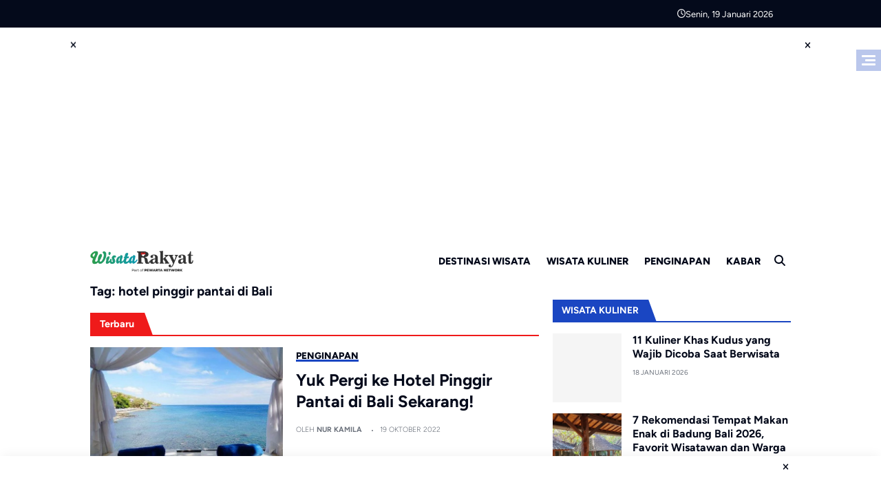

--- FILE ---
content_type: text/html; charset=UTF-8
request_url: https://wisatarakyat.com/tag/hotel-pinggir-pantai-di-bali/
body_size: 13253
content:


<!doctype html>
<html lang="id">
<head>
    <meta charset="UTF-8">
    <meta name="viewport" content="width=device-width, initial-scale=1">
    <link rel="profile" href="https://gmpg.org/xfn/11">

    <meta name='robots' content='index, follow, max-image-preview:large, max-snippet:-1, max-video-preview:-1' />
<!-- Google tag (gtag.js) consent mode dataLayer added by Site Kit -->
<script id="google_gtagjs-js-consent-mode-data-layer">
window.dataLayer = window.dataLayer || [];function gtag(){dataLayer.push(arguments);}
gtag('consent', 'default', {"ad_personalization":"denied","ad_storage":"denied","ad_user_data":"denied","analytics_storage":"denied","functionality_storage":"denied","security_storage":"denied","personalization_storage":"denied","region":["AT","BE","BG","CH","CY","CZ","DE","DK","EE","ES","FI","FR","GB","GR","HR","HU","IE","IS","IT","LI","LT","LU","LV","MT","NL","NO","PL","PT","RO","SE","SI","SK"],"wait_for_update":500});
window._googlesitekitConsentCategoryMap = {"statistics":["analytics_storage"],"marketing":["ad_storage","ad_user_data","ad_personalization"],"functional":["functionality_storage","security_storage"],"preferences":["personalization_storage"]};
window._googlesitekitConsents = {"ad_personalization":"denied","ad_storage":"denied","ad_user_data":"denied","analytics_storage":"denied","functionality_storage":"denied","security_storage":"denied","personalization_storage":"denied","region":["AT","BE","BG","CH","CY","CZ","DE","DK","EE","ES","FI","FR","GB","GR","HR","HU","IE","IS","IT","LI","LT","LU","LV","MT","NL","NO","PL","PT","RO","SE","SI","SK"],"wait_for_update":500};
</script>
<!-- End Google tag (gtag.js) consent mode dataLayer added by Site Kit -->

	<!-- This site is optimized with the Yoast SEO plugin v26.7 - https://yoast.com/wordpress/plugins/seo/ -->
	<title>Info Lengkap Terbaru hotel pinggir pantai di Bali 2026 - Wisata Rakyat</title>
<link data-rocket-prefetch href="https://www.googletagmanager.com" rel="dns-prefetch">
<link data-rocket-prefetch href="https://pagead2.googlesyndication.com" rel="dns-prefetch">
<link data-rocket-prefetch href="https://cdnjs.cloudflare.com" rel="dns-prefetch">
<link data-rocket-prefetch href="https://api.sosiago.id" rel="dns-prefetch">
<link data-rocket-prefetch href="https://cdn.ampproject.org" rel="dns-prefetch">
<link data-rocket-prefetch href="https://fundingchoicesmessages.google.com" rel="dns-prefetch">
<link data-rocket-prefetch href="https://m1.mixadvert.com" rel="dns-prefetch"><link rel="preload" data-rocket-preload as="image" href="https://wisatarakyat.com/wp-content/themes/raymagz-master/assets/image/blank.png" fetchpriority="high">
	<meta name="description" content="Info Lengkap : Lokasi, Harga Tiket Masuk, Jam Operasional/ Jam Buka , Daya tarik wisata dan fasilitas yang di sediakan, klik tautan dibawah ini !!!" />
	<link rel="canonical" href="https://wisatarakyat.com/tag/hotel-pinggir-pantai-di-bali/" />
	<meta property="og:locale" content="id_ID" />
	<meta property="og:type" content="article" />
	<meta property="og:title" content="Info Lengkap Terbaru hotel pinggir pantai di Bali 2026 - Wisata Rakyat" />
	<meta property="og:description" content="Info Lengkap : Lokasi, Harga Tiket Masuk, Jam Operasional/ Jam Buka , Daya tarik wisata dan fasilitas yang di sediakan, klik tautan dibawah ini !!!" />
	<meta property="og:url" content="https://wisatarakyat.com/tag/hotel-pinggir-pantai-di-bali/" />
	<meta property="og:site_name" content="Wisata Rakyat" />
	<meta property="og:image" content="https://wisatarakyat.com/wp-content/uploads/2025/01/thumbnail-wisata-rakyat-com.jpg" />
	<meta property="og:image:width" content="698" />
	<meta property="og:image:height" content="450" />
	<meta property="og:image:type" content="image/jpeg" />
	<script type="application/ld+json" class="yoast-schema-graph">{"@context":"https://schema.org","@graph":[{"@type":"CollectionPage","@id":"https://wisatarakyat.com/tag/hotel-pinggir-pantai-di-bali/","url":"https://wisatarakyat.com/tag/hotel-pinggir-pantai-di-bali/","name":"Info Lengkap Terbaru hotel pinggir pantai di Bali 2026 - Wisata Rakyat","isPartOf":{"@id":"https://wisatarakyat.com/#website"},"primaryImageOfPage":{"@id":"https://wisatarakyat.com/tag/hotel-pinggir-pantai-di-bali/#primaryimage"},"image":{"@id":"https://wisatarakyat.com/tag/hotel-pinggir-pantai-di-bali/#primaryimage"},"thumbnailUrl":"https://wisatarakyat.com/wp-content/uploads/2022/10/hotel-pinggir-pantai-di-bali.jpeg","description":"Info Lengkap : Lokasi, Harga Tiket Masuk, Jam Operasional/ Jam Buka , Daya tarik wisata dan fasilitas yang di sediakan, klik tautan dibawah ini !!!","breadcrumb":{"@id":"https://wisatarakyat.com/tag/hotel-pinggir-pantai-di-bali/#breadcrumb"},"inLanguage":"id"},{"@type":"ImageObject","inLanguage":"id","@id":"https://wisatarakyat.com/tag/hotel-pinggir-pantai-di-bali/#primaryimage","url":"https://wisatarakyat.com/wp-content/uploads/2022/10/hotel-pinggir-pantai-di-bali.jpeg","contentUrl":"https://wisatarakyat.com/wp-content/uploads/2022/10/hotel-pinggir-pantai-di-bali.jpeg","width":650,"height":367,"caption":"https://www.cnnindonesia.com/"},{"@type":"BreadcrumbList","@id":"https://wisatarakyat.com/tag/hotel-pinggir-pantai-di-bali/#breadcrumb","itemListElement":[{"@type":"ListItem","position":1,"name":"Home","item":"https://wisatarakyat.com/"},{"@type":"ListItem","position":2,"name":"hotel pinggir pantai di Bali"}]},{"@type":"WebSite","@id":"https://wisatarakyat.com/#website","url":"https://wisatarakyat.com/","name":"Wisata Rakyat","description":"Referensi Wisata Indonesia","publisher":{"@id":"https://wisatarakyat.com/#organization"},"potentialAction":[{"@type":"SearchAction","target":{"@type":"EntryPoint","urlTemplate":"https://wisatarakyat.com/?s={search_term_string}"},"query-input":{"@type":"PropertyValueSpecification","valueRequired":true,"valueName":"search_term_string"}}],"inLanguage":"id"},{"@type":"Organization","@id":"https://wisatarakyat.com/#organization","name":"Wisata Rakyat","url":"https://wisatarakyat.com/","logo":{"@type":"ImageObject","inLanguage":"id","@id":"https://wisatarakyat.com/#/schema/logo/image/","url":"https://wisatarakyat.com/wp-content/uploads/2024/04/cropped-logo-wisata-rakyat-com-index.png","contentUrl":"https://wisatarakyat.com/wp-content/uploads/2024/04/cropped-logo-wisata-rakyat-com-index.png","width":500,"height":100,"caption":"Wisata Rakyat"},"image":{"@id":"https://wisatarakyat.com/#/schema/logo/image/"},"sameAs":["https://web.facebook.com/wisatarakyat","https://x.com/wisata_rakyat","https://id.pinterest.com/WisataRakyat/"]}]}</script>
	<!-- / Yoast SEO plugin. -->


<link rel='dns-prefetch' href='//cdnjs.cloudflare.com' />
<link rel='dns-prefetch' href='//www.googletagmanager.com' />
<link rel="alternate" type="application/rss+xml" title="Wisata Rakyat &raquo; Feed" href="https://wisatarakyat.com/feed/" />
<link rel="alternate" type="application/rss+xml" title="Wisata Rakyat &raquo; Umpan Komentar" href="https://wisatarakyat.com/comments/feed/" />
<link rel="alternate" type="application/rss+xml" title="Wisata Rakyat &raquo; hotel pinggir pantai di Bali Umpan Tag" href="https://wisatarakyat.com/tag/hotel-pinggir-pantai-di-bali/feed/" />
<style id='wp-img-auto-sizes-contain-inline-css'>
img:is([sizes=auto i],[sizes^="auto," i]){contain-intrinsic-size:3000px 1500px}
/*# sourceURL=wp-img-auto-sizes-contain-inline-css */
</style>
<link rel='stylesheet' id='dashicons-css' href='https://wisatarakyat.com/wp-includes/css/dashicons.min.css' media='all' />
<link rel='stylesheet' id='post-views-counter-frontend-css' href='https://wisatarakyat.com/wp-content/plugins/post-views-counter/css/frontend.css' media='all' />
<style id='wp-emoji-styles-inline-css'>

	img.wp-smiley, img.emoji {
		display: inline !important;
		border: none !important;
		box-shadow: none !important;
		height: 1em !important;
		width: 1em !important;
		margin: 0 0.07em !important;
		vertical-align: -0.1em !important;
		background: none !important;
		padding: 0 !important;
	}
/*# sourceURL=wp-emoji-styles-inline-css */
</style>
<style id='wp-block-library-inline-css'>
:root{--wp-block-synced-color:#7a00df;--wp-block-synced-color--rgb:122,0,223;--wp-bound-block-color:var(--wp-block-synced-color);--wp-editor-canvas-background:#ddd;--wp-admin-theme-color:#007cba;--wp-admin-theme-color--rgb:0,124,186;--wp-admin-theme-color-darker-10:#006ba1;--wp-admin-theme-color-darker-10--rgb:0,107,160.5;--wp-admin-theme-color-darker-20:#005a87;--wp-admin-theme-color-darker-20--rgb:0,90,135;--wp-admin-border-width-focus:2px}@media (min-resolution:192dpi){:root{--wp-admin-border-width-focus:1.5px}}.wp-element-button{cursor:pointer}:root .has-very-light-gray-background-color{background-color:#eee}:root .has-very-dark-gray-background-color{background-color:#313131}:root .has-very-light-gray-color{color:#eee}:root .has-very-dark-gray-color{color:#313131}:root .has-vivid-green-cyan-to-vivid-cyan-blue-gradient-background{background:linear-gradient(135deg,#00d084,#0693e3)}:root .has-purple-crush-gradient-background{background:linear-gradient(135deg,#34e2e4,#4721fb 50%,#ab1dfe)}:root .has-hazy-dawn-gradient-background{background:linear-gradient(135deg,#faaca8,#dad0ec)}:root .has-subdued-olive-gradient-background{background:linear-gradient(135deg,#fafae1,#67a671)}:root .has-atomic-cream-gradient-background{background:linear-gradient(135deg,#fdd79a,#004a59)}:root .has-nightshade-gradient-background{background:linear-gradient(135deg,#330968,#31cdcf)}:root .has-midnight-gradient-background{background:linear-gradient(135deg,#020381,#2874fc)}:root{--wp--preset--font-size--normal:16px;--wp--preset--font-size--huge:42px}.has-regular-font-size{font-size:1em}.has-larger-font-size{font-size:2.625em}.has-normal-font-size{font-size:var(--wp--preset--font-size--normal)}.has-huge-font-size{font-size:var(--wp--preset--font-size--huge)}.has-text-align-center{text-align:center}.has-text-align-left{text-align:left}.has-text-align-right{text-align:right}.has-fit-text{white-space:nowrap!important}#end-resizable-editor-section{display:none}.aligncenter{clear:both}.items-justified-left{justify-content:flex-start}.items-justified-center{justify-content:center}.items-justified-right{justify-content:flex-end}.items-justified-space-between{justify-content:space-between}.screen-reader-text{border:0;clip-path:inset(50%);height:1px;margin:-1px;overflow:hidden;padding:0;position:absolute;width:1px;word-wrap:normal!important}.screen-reader-text:focus{background-color:#ddd;clip-path:none;color:#444;display:block;font-size:1em;height:auto;left:5px;line-height:normal;padding:15px 23px 14px;text-decoration:none;top:5px;width:auto;z-index:100000}html :where(.has-border-color){border-style:solid}html :where([style*=border-top-color]){border-top-style:solid}html :where([style*=border-right-color]){border-right-style:solid}html :where([style*=border-bottom-color]){border-bottom-style:solid}html :where([style*=border-left-color]){border-left-style:solid}html :where([style*=border-width]){border-style:solid}html :where([style*=border-top-width]){border-top-style:solid}html :where([style*=border-right-width]){border-right-style:solid}html :where([style*=border-bottom-width]){border-bottom-style:solid}html :where([style*=border-left-width]){border-left-style:solid}html :where(img[class*=wp-image-]){height:auto;max-width:100%}:where(figure){margin:0 0 1em}html :where(.is-position-sticky){--wp-admin--admin-bar--position-offset:var(--wp-admin--admin-bar--height,0px)}@media screen and (max-width:600px){html :where(.is-position-sticky){--wp-admin--admin-bar--position-offset:0px}}

/*# sourceURL=wp-block-library-inline-css */
</style><style id='global-styles-inline-css'>
:root{--wp--preset--aspect-ratio--square: 1;--wp--preset--aspect-ratio--4-3: 4/3;--wp--preset--aspect-ratio--3-4: 3/4;--wp--preset--aspect-ratio--3-2: 3/2;--wp--preset--aspect-ratio--2-3: 2/3;--wp--preset--aspect-ratio--16-9: 16/9;--wp--preset--aspect-ratio--9-16: 9/16;--wp--preset--color--black: #000000;--wp--preset--color--cyan-bluish-gray: #abb8c3;--wp--preset--color--white: #ffffff;--wp--preset--color--pale-pink: #f78da7;--wp--preset--color--vivid-red: #cf2e2e;--wp--preset--color--luminous-vivid-orange: #ff6900;--wp--preset--color--luminous-vivid-amber: #fcb900;--wp--preset--color--light-green-cyan: #7bdcb5;--wp--preset--color--vivid-green-cyan: #00d084;--wp--preset--color--pale-cyan-blue: #8ed1fc;--wp--preset--color--vivid-cyan-blue: #0693e3;--wp--preset--color--vivid-purple: #9b51e0;--wp--preset--gradient--vivid-cyan-blue-to-vivid-purple: linear-gradient(135deg,rgb(6,147,227) 0%,rgb(155,81,224) 100%);--wp--preset--gradient--light-green-cyan-to-vivid-green-cyan: linear-gradient(135deg,rgb(122,220,180) 0%,rgb(0,208,130) 100%);--wp--preset--gradient--luminous-vivid-amber-to-luminous-vivid-orange: linear-gradient(135deg,rgb(252,185,0) 0%,rgb(255,105,0) 100%);--wp--preset--gradient--luminous-vivid-orange-to-vivid-red: linear-gradient(135deg,rgb(255,105,0) 0%,rgb(207,46,46) 100%);--wp--preset--gradient--very-light-gray-to-cyan-bluish-gray: linear-gradient(135deg,rgb(238,238,238) 0%,rgb(169,184,195) 100%);--wp--preset--gradient--cool-to-warm-spectrum: linear-gradient(135deg,rgb(74,234,220) 0%,rgb(151,120,209) 20%,rgb(207,42,186) 40%,rgb(238,44,130) 60%,rgb(251,105,98) 80%,rgb(254,248,76) 100%);--wp--preset--gradient--blush-light-purple: linear-gradient(135deg,rgb(255,206,236) 0%,rgb(152,150,240) 100%);--wp--preset--gradient--blush-bordeaux: linear-gradient(135deg,rgb(254,205,165) 0%,rgb(254,45,45) 50%,rgb(107,0,62) 100%);--wp--preset--gradient--luminous-dusk: linear-gradient(135deg,rgb(255,203,112) 0%,rgb(199,81,192) 50%,rgb(65,88,208) 100%);--wp--preset--gradient--pale-ocean: linear-gradient(135deg,rgb(255,245,203) 0%,rgb(182,227,212) 50%,rgb(51,167,181) 100%);--wp--preset--gradient--electric-grass: linear-gradient(135deg,rgb(202,248,128) 0%,rgb(113,206,126) 100%);--wp--preset--gradient--midnight: linear-gradient(135deg,rgb(2,3,129) 0%,rgb(40,116,252) 100%);--wp--preset--font-size--small: 13px;--wp--preset--font-size--medium: 20px;--wp--preset--font-size--large: 36px;--wp--preset--font-size--x-large: 42px;--wp--preset--spacing--20: 0.44rem;--wp--preset--spacing--30: 0.67rem;--wp--preset--spacing--40: 1rem;--wp--preset--spacing--50: 1.5rem;--wp--preset--spacing--60: 2.25rem;--wp--preset--spacing--70: 3.38rem;--wp--preset--spacing--80: 5.06rem;--wp--preset--shadow--natural: 6px 6px 9px rgba(0, 0, 0, 0.2);--wp--preset--shadow--deep: 12px 12px 50px rgba(0, 0, 0, 0.4);--wp--preset--shadow--sharp: 6px 6px 0px rgba(0, 0, 0, 0.2);--wp--preset--shadow--outlined: 6px 6px 0px -3px rgb(255, 255, 255), 6px 6px rgb(0, 0, 0);--wp--preset--shadow--crisp: 6px 6px 0px rgb(0, 0, 0);}:where(.is-layout-flex){gap: 0.5em;}:where(.is-layout-grid){gap: 0.5em;}body .is-layout-flex{display: flex;}.is-layout-flex{flex-wrap: wrap;align-items: center;}.is-layout-flex > :is(*, div){margin: 0;}body .is-layout-grid{display: grid;}.is-layout-grid > :is(*, div){margin: 0;}:where(.wp-block-columns.is-layout-flex){gap: 2em;}:where(.wp-block-columns.is-layout-grid){gap: 2em;}:where(.wp-block-post-template.is-layout-flex){gap: 1.25em;}:where(.wp-block-post-template.is-layout-grid){gap: 1.25em;}.has-black-color{color: var(--wp--preset--color--black) !important;}.has-cyan-bluish-gray-color{color: var(--wp--preset--color--cyan-bluish-gray) !important;}.has-white-color{color: var(--wp--preset--color--white) !important;}.has-pale-pink-color{color: var(--wp--preset--color--pale-pink) !important;}.has-vivid-red-color{color: var(--wp--preset--color--vivid-red) !important;}.has-luminous-vivid-orange-color{color: var(--wp--preset--color--luminous-vivid-orange) !important;}.has-luminous-vivid-amber-color{color: var(--wp--preset--color--luminous-vivid-amber) !important;}.has-light-green-cyan-color{color: var(--wp--preset--color--light-green-cyan) !important;}.has-vivid-green-cyan-color{color: var(--wp--preset--color--vivid-green-cyan) !important;}.has-pale-cyan-blue-color{color: var(--wp--preset--color--pale-cyan-blue) !important;}.has-vivid-cyan-blue-color{color: var(--wp--preset--color--vivid-cyan-blue) !important;}.has-vivid-purple-color{color: var(--wp--preset--color--vivid-purple) !important;}.has-black-background-color{background-color: var(--wp--preset--color--black) !important;}.has-cyan-bluish-gray-background-color{background-color: var(--wp--preset--color--cyan-bluish-gray) !important;}.has-white-background-color{background-color: var(--wp--preset--color--white) !important;}.has-pale-pink-background-color{background-color: var(--wp--preset--color--pale-pink) !important;}.has-vivid-red-background-color{background-color: var(--wp--preset--color--vivid-red) !important;}.has-luminous-vivid-orange-background-color{background-color: var(--wp--preset--color--luminous-vivid-orange) !important;}.has-luminous-vivid-amber-background-color{background-color: var(--wp--preset--color--luminous-vivid-amber) !important;}.has-light-green-cyan-background-color{background-color: var(--wp--preset--color--light-green-cyan) !important;}.has-vivid-green-cyan-background-color{background-color: var(--wp--preset--color--vivid-green-cyan) !important;}.has-pale-cyan-blue-background-color{background-color: var(--wp--preset--color--pale-cyan-blue) !important;}.has-vivid-cyan-blue-background-color{background-color: var(--wp--preset--color--vivid-cyan-blue) !important;}.has-vivid-purple-background-color{background-color: var(--wp--preset--color--vivid-purple) !important;}.has-black-border-color{border-color: var(--wp--preset--color--black) !important;}.has-cyan-bluish-gray-border-color{border-color: var(--wp--preset--color--cyan-bluish-gray) !important;}.has-white-border-color{border-color: var(--wp--preset--color--white) !important;}.has-pale-pink-border-color{border-color: var(--wp--preset--color--pale-pink) !important;}.has-vivid-red-border-color{border-color: var(--wp--preset--color--vivid-red) !important;}.has-luminous-vivid-orange-border-color{border-color: var(--wp--preset--color--luminous-vivid-orange) !important;}.has-luminous-vivid-amber-border-color{border-color: var(--wp--preset--color--luminous-vivid-amber) !important;}.has-light-green-cyan-border-color{border-color: var(--wp--preset--color--light-green-cyan) !important;}.has-vivid-green-cyan-border-color{border-color: var(--wp--preset--color--vivid-green-cyan) !important;}.has-pale-cyan-blue-border-color{border-color: var(--wp--preset--color--pale-cyan-blue) !important;}.has-vivid-cyan-blue-border-color{border-color: var(--wp--preset--color--vivid-cyan-blue) !important;}.has-vivid-purple-border-color{border-color: var(--wp--preset--color--vivid-purple) !important;}.has-vivid-cyan-blue-to-vivid-purple-gradient-background{background: var(--wp--preset--gradient--vivid-cyan-blue-to-vivid-purple) !important;}.has-light-green-cyan-to-vivid-green-cyan-gradient-background{background: var(--wp--preset--gradient--light-green-cyan-to-vivid-green-cyan) !important;}.has-luminous-vivid-amber-to-luminous-vivid-orange-gradient-background{background: var(--wp--preset--gradient--luminous-vivid-amber-to-luminous-vivid-orange) !important;}.has-luminous-vivid-orange-to-vivid-red-gradient-background{background: var(--wp--preset--gradient--luminous-vivid-orange-to-vivid-red) !important;}.has-very-light-gray-to-cyan-bluish-gray-gradient-background{background: var(--wp--preset--gradient--very-light-gray-to-cyan-bluish-gray) !important;}.has-cool-to-warm-spectrum-gradient-background{background: var(--wp--preset--gradient--cool-to-warm-spectrum) !important;}.has-blush-light-purple-gradient-background{background: var(--wp--preset--gradient--blush-light-purple) !important;}.has-blush-bordeaux-gradient-background{background: var(--wp--preset--gradient--blush-bordeaux) !important;}.has-luminous-dusk-gradient-background{background: var(--wp--preset--gradient--luminous-dusk) !important;}.has-pale-ocean-gradient-background{background: var(--wp--preset--gradient--pale-ocean) !important;}.has-electric-grass-gradient-background{background: var(--wp--preset--gradient--electric-grass) !important;}.has-midnight-gradient-background{background: var(--wp--preset--gradient--midnight) !important;}.has-small-font-size{font-size: var(--wp--preset--font-size--small) !important;}.has-medium-font-size{font-size: var(--wp--preset--font-size--medium) !important;}.has-large-font-size{font-size: var(--wp--preset--font-size--large) !important;}.has-x-large-font-size{font-size: var(--wp--preset--font-size--x-large) !important;}
/*# sourceURL=global-styles-inline-css */
</style>

<style id='classic-theme-styles-inline-css'>
/*! This file is auto-generated */
.wp-block-button__link{color:#fff;background-color:#32373c;border-radius:9999px;box-shadow:none;text-decoration:none;padding:calc(.667em + 2px) calc(1.333em + 2px);font-size:1.125em}.wp-block-file__button{background:#32373c;color:#fff;text-decoration:none}
/*# sourceURL=/wp-includes/css/classic-themes.min.css */
</style>
<link rel='stylesheet' id='admin-bar-css' href='https://wisatarakyat.com/wp-includes/css/admin-bar.min.css' media='all' />
<style id='admin-bar-inline-css'>

    /* Hide CanvasJS credits for P404 charts specifically */
    #p404RedirectChart .canvasjs-chart-credit {
        display: none !important;
    }
    
    #p404RedirectChart canvas {
        border-radius: 6px;
    }

    .p404-redirect-adminbar-weekly-title {
        font-weight: bold;
        font-size: 14px;
        color: #fff;
        margin-bottom: 6px;
    }

    #wpadminbar #wp-admin-bar-p404_free_top_button .ab-icon:before {
        content: "\f103";
        color: #dc3545;
        top: 3px;
    }
    
    #wp-admin-bar-p404_free_top_button .ab-item {
        min-width: 80px !important;
        padding: 0px !important;
    }
    
    /* Ensure proper positioning and z-index for P404 dropdown */
    .p404-redirect-adminbar-dropdown-wrap { 
        min-width: 0; 
        padding: 0;
        position: static !important;
    }
    
    #wpadminbar #wp-admin-bar-p404_free_top_button_dropdown {
        position: static !important;
    }
    
    #wpadminbar #wp-admin-bar-p404_free_top_button_dropdown .ab-item {
        padding: 0 !important;
        margin: 0 !important;
    }
    
    .p404-redirect-dropdown-container {
        min-width: 340px;
        padding: 18px 18px 12px 18px;
        background: #23282d !important;
        color: #fff;
        border-radius: 12px;
        box-shadow: 0 8px 32px rgba(0,0,0,0.25);
        margin-top: 10px;
        position: relative !important;
        z-index: 999999 !important;
        display: block !important;
        border: 1px solid #444;
    }
    
    /* Ensure P404 dropdown appears on hover */
    #wpadminbar #wp-admin-bar-p404_free_top_button .p404-redirect-dropdown-container { 
        display: none !important;
    }
    
    #wpadminbar #wp-admin-bar-p404_free_top_button:hover .p404-redirect-dropdown-container { 
        display: block !important;
    }
    
    #wpadminbar #wp-admin-bar-p404_free_top_button:hover #wp-admin-bar-p404_free_top_button_dropdown .p404-redirect-dropdown-container {
        display: block !important;
    }
    
    .p404-redirect-card {
        background: #2c3338;
        border-radius: 8px;
        padding: 18px 18px 12px 18px;
        box-shadow: 0 2px 8px rgba(0,0,0,0.07);
        display: flex;
        flex-direction: column;
        align-items: flex-start;
        border: 1px solid #444;
    }
    
    .p404-redirect-btn {
        display: inline-block;
        background: #dc3545;
        color: #fff !important;
        font-weight: bold;
        padding: 5px 22px;
        border-radius: 8px;
        text-decoration: none;
        font-size: 17px;
        transition: background 0.2s, box-shadow 0.2s;
        margin-top: 8px;
        box-shadow: 0 2px 8px rgba(220,53,69,0.15);
        text-align: center;
        line-height: 1.6;
    }
    
    .p404-redirect-btn:hover {
        background: #c82333;
        color: #fff !important;
        box-shadow: 0 4px 16px rgba(220,53,69,0.25);
    }
    
    /* Prevent conflicts with other admin bar dropdowns */
    #wpadminbar .ab-top-menu > li:hover > .ab-item,
    #wpadminbar .ab-top-menu > li.hover > .ab-item {
        z-index: auto;
    }
    
    #wpadminbar #wp-admin-bar-p404_free_top_button:hover > .ab-item {
        z-index: 999998 !important;
    }
    
/*# sourceURL=admin-bar-inline-css */
</style>
<link rel='stylesheet' id='raymagz-style-css' href='https://wisatarakyat.com/wp-content/themes/raymagz-master/style.css' media='all' />
<link rel='stylesheet' id='raymagz-main-style-css' href='https://wisatarakyat.com/wp-content/themes/raymagz-master/assets/css/style.min.css' media='all' />
<link rel='stylesheet' id='raymagz-swiper-style-css' href='https://wisatarakyat.com/wp-content/themes/raymagz-master/assets/css/swiper-bundle.min.css' media='all' />
<link rel='stylesheet' id='fontawesome_style-css' href='https://cdnjs.cloudflare.com/ajax/libs/font-awesome/6.7.0/css/all.min.css' media='all' />
<script src="https://wisatarakyat.com/wp-includes/js/jquery/jquery.min.js" id="jquery-core-js"></script>
<script src="https://wisatarakyat.com/wp-includes/js/jquery/jquery-migrate.min.js" id="jquery-migrate-js"></script>
<script id="seo-automated-link-building-js-extra">
var seoAutomatedLinkBuilding = {"ajaxUrl":"https://wisatarakyat.com/wp-admin/admin-ajax.php"};
//# sourceURL=seo-automated-link-building-js-extra
</script>
<script src="https://wisatarakyat.com/wp-content/plugins/seo-automated-link-building/js/seo-automated-link-building.js" id="seo-automated-link-building-js"></script>
<link rel="https://api.w.org/" href="https://wisatarakyat.com/wp-json/" /><link rel="alternate" title="JSON" type="application/json" href="https://wisatarakyat.com/wp-json/wp/v2/tags/1161" /><link rel="EditURI" type="application/rsd+xml" title="RSD" href="https://wisatarakyat.com/xmlrpc.php?rsd" />
<meta name="generator" content="Site Kit by Google 1.170.0" />
<!-- Meta tag Google AdSense ditambahkan oleh Site Kit -->
<meta name="google-adsense-platform-account" content="ca-host-pub-2644536267352236">
<meta name="google-adsense-platform-domain" content="sitekit.withgoogle.com">
<!-- Akhir tag meta Google AdSense yang ditambahkan oleh Site Kit -->
	<style type="text/css">
		:root {  }
			</style>
<link rel="icon" href="https://wisatarakyat.com/wp-content/uploads/2024/04/cropped-favicon-wisata-rakyat-32x32.png" sizes="32x32" />
<link rel="icon" href="https://wisatarakyat.com/wp-content/uploads/2024/04/cropped-favicon-wisata-rakyat-192x192.png" sizes="192x192" />
<link rel="apple-touch-icon" href="https://wisatarakyat.com/wp-content/uploads/2024/04/cropped-favicon-wisata-rakyat-180x180.png" />
<meta name="msapplication-TileImage" content="https://wisatarakyat.com/wp-content/uploads/2024/04/cropped-favicon-wisata-rakyat-270x270.png" />
<meta name="generator" content="WP Rocket 3.20.3" data-wpr-features="wpr_preconnect_external_domains wpr_oci wpr_preload_links" /></head>

<body class="archive tag tag-hotel-pinggir-pantai-di-bali tag-1161 wp-custom-logo wp-theme-raymagz-master">
<a class="skip-link screen-reader-text" href="#Main">Skip to content</a>

 

 

<nav class="digi-toolbar-wrapper">
    <div  class="container">
        <div class="digi-toolbar-container">
            
            <div class="digi-toolbar-menu">
                            </div><!-- digi-toolbar-menu -->

            <div class="digi-toolbar-social">
                                                    <span class="digi-toolbar-date"><i class="fa-regular fa-clock"></i>Senin, 19 Januari 2026</span>
                                            </div><!-- digi-toolbar-social -->

        </div><!-- digi-toolbar-container -->
    </div><!-- container -->
</nav><!-- digi-toolbar-wrapper -->


<section  class="digi-ads-wrapper container">
    <div  class="digi-ads-container">
        <div  class="digi-ads-content" style="margin: 0;">
            <script async src="https://pagead2.googlesyndication.com/pagead/js/adsbygoogle.js?client=ca-pub-9504835000595581"
     crossorigin="anonymous"></script>
<!-- iklan Top Header -->
<ins class="adsbygoogle"
     style="display:inline-block;width:728px;height:300px"
     data-ad-client="ca-pub-9504835000595581"
     data-ad-slot="9674283309"></ins>
<script>
     (adsbygoogle = window.adsbygoogle || []).push({});
</script>        </div><!-- digi-ads-content -->
    </div><!-- digi-ads-container -->
</section><!-- digi-ads-wrapper -->



<nav class="digi-nav-wrapper">
    <div  class="container">
        <div class="digi-nav-container">
            
            <div class="digi-nav-branding">
                <a href="https://wisatarakyat.com/"><img src="https://wisatarakyat.com/wp-content/uploads/2024/04/cropped-logo-wisata-rakyat-com-index.png" alt="Wisata Rakyat"></a>            </div><!-- digi-nav-branding -->

            <div class="digi-nav-menu" itemscope itemtype="https://schema.org/SiteNavigationElement">
                <div class="menu-menu-utama-container"><ul id="menu-menu-utama" class="menu"><li id="menu-item-5583" class="menu-item menu-item-type-taxonomy menu-item-object-category menu-item-5583"><a href="https://wisatarakyat.com/destinasi-wisata/">DESTINASI WISATA</a></li>
<li id="menu-item-5584" class="menu-item menu-item-type-taxonomy menu-item-object-category menu-item-5584"><a href="https://wisatarakyat.com/wisata-kuliner/">WISATA KULINER</a></li>
<li id="menu-item-5585" class="menu-item menu-item-type-taxonomy menu-item-object-category menu-item-5585"><a href="https://wisatarakyat.com/penginapan/">PENGINAPAN</a></li>
<li id="menu-item-12768" class="menu-item menu-item-type-taxonomy menu-item-object-category menu-item-12768"><a href="https://wisatarakyat.com/kabar/">KABAR</a></li>
</ul></div>                <ul class="digi-nav-action">
                    <!--<li><i class="fa-solid fa-moon"></i></li>-->
                    <li id="OpenSearch"><i class="fa-solid fa-search"></i></li>
                                    </ul>
            </div><!-- digi-nav-menu -->

        </div><!-- digi-nav-container -->
    </div><!-- container -->
</nav><!-- digi-nav-wrapper -->


<main >

<section  class="digi-mp-wrapper">
    <div  class="container">
        <div class="digi-mp-container">
            
            <div class="digi-mp-main">

            	<h3 class="digi-archive-title">Tag: <span>hotel pinggir pantai di Bali</span></h3>
                                <section class="digi-mp-wrapper">

                    <div class="digi-mp-header">
                        <h3><span>Terbaru</span></h3>
                    </div>

                    <div class="digi-main-container">
                    <article itemscope itemtype="http://schema.org/NewsArticle" class="digi-mp-item">
    <figure class="mp-item-image" itemprop="image" itemscope itemtype="https://schema.org/ImageObject">
        <a itemprop="url" href="https://wisatarakyat.com/hotel-pinggir-pantai-di-bali/"><img fetchpriority="high" width="60" height="60" class="lazy-image" src="https://wisatarakyat.com/wp-content/themes/raymagz-master/assets/image/blank.png" data-src="https://wisatarakyat.com/wp-content/uploads/2022/10/hotel-pinggir-pantai-di-bali.jpeg" alt="hotel pinggir pantai di bali" /></a>    </figure>
    <section class="mp-item-entry">
        <span class="mp-item-category"><a class="random-background-before "  href="https://wisatarakyat.com/penginapan/">PENGINAPAN</a></span>
        <h2 itemprop="headline" class="mp-item-title"><a itemprop="url" href="https://wisatarakyat.com/hotel-pinggir-pantai-di-bali/" class="underline-hover">Yuk Pergi ke Hotel Pinggir Pantai di Bali Sekarang!</a></h2>
        <div class="mp-item-metadata">
            <span itemprop="author" itemscope itemtype="https://schema.org/Person">Oleh  <a itemprop="url" href="https://wisatarakyat.com/author/nurkamila/"> <span itemprop="name" style="margin:0;">Nur Kamila</span></a> </span>            <span>19 Oktober 2022</span>
        </div>
        <!--<p class="mp-item-excerpt">In maecenas habitasse suspendisse dis ullamcorper dolor iaculis mus dui primis nunc aliquet sit feugiat sapien class amet himenaeos gravida.</p>-->
    </section>
</article><article itemscope itemtype="http://schema.org/NewsArticle" class="digi-mp-item">
    <figure class="mp-item-image" itemprop="image" itemscope itemtype="https://schema.org/ImageObject">
        <a itemprop="url" href="https://wisatarakyat.com/hotel-pinggir-pantai-di-bali-2/"><img width="60" height="60" class="lazy-image" src="https://wisatarakyat.com/wp-content/themes/raymagz-master/assets/image/blank.png" data-src="https://wisatarakyat.com/wp-content/uploads/2022/10/hotel-pinggir-pantai-di-Bali-675x450.jpg" alt="hotel pinggir pantai di Bali" /></a>    </figure>
    <section class="mp-item-entry">
        <span class="mp-item-category"><a class="random-background-before "  href="https://wisatarakyat.com/penginapan/">PENGINAPAN</a></span>
        <h2 itemprop="headline" class="mp-item-title"><a itemprop="url" href="https://wisatarakyat.com/hotel-pinggir-pantai-di-bali-2/" class="underline-hover">Rekomendasi Hotel Pinggir Pantai di Bali Termurah dan Terbaik</a></h2>
        <div class="mp-item-metadata">
            <span itemprop="author" itemscope itemtype="https://schema.org/Person">Oleh  <a itemprop="url" href="https://wisatarakyat.com/author/nurkamila/"> <span itemprop="name" style="margin:0;">Nur Kamila</span></a> </span>            <span>15 Oktober 2022</span>
        </div>
        <!--<p class="mp-item-excerpt">In maecenas habitasse suspendisse dis ullamcorper dolor iaculis mus dui primis nunc aliquet sit feugiat sapien class amet himenaeos gravida.</p>-->
    </section>
</article>                    </div>

                    		<div class="digi-mp-navigation">
                    </div>
                </section>
                
            </div><!-- digi-mp-main -->

            
<aside class="digi-mp-sidebar">

    <section id="block-29" class="widget widget_block"><div id="MIXADV_11470" class="MIXADVERT_NET"></div>
<script type="text/javascript" src="https://m1.mixadvert.com/show/load/?id=11470" async></script></section><section id="raymagz_widget_custom_post_widget-9" class="widget raymagz_widget_custom_post_widget">
<section class="widget digi-widget-post-1">
    <div class="digi-widget-header header-post-link" style="border-bottom: 2px solid #1a46c2;">
        <h3 style="background: #1a46c2;"><span style="background: #1a46c2;">WISATA KULINER</span></h3>    </div>                  
    <div class="digi-widget-content dw-post-1">

        
        <article id="post-16618" class="dw-post-1-item post-16618 post type-post status-publish format-standard has-post-thumbnail hentry category-wisata-kuliner">
            <figure class="dw-post-1-image">
                <a itemprop="url" href="https://wisatarakyat.com/11-kuliner-khas-kudus-yang-wajib-dicoba-saat-berwisata/"><img width="60" height="60" class="lazy-image" src="https://wisatarakyat.com/wp-content/themes/raymagz-master/assets/image/blank.png" data-src="https://wisatarakyat.com/wp-content/uploads/2026/01/11-Kuliner-Khas-Kudus-yang-Wajib-Dicoba-Saat-Berwisata.jpg" alt="11 Kuliner Khas Kudus yang Wajib Dicoba Saat Berwisata" /></a>            </figure>
            <section class="dw-post-1-entry">
                <h3><a href="https://wisatarakyat.com/11-kuliner-khas-kudus-yang-wajib-dicoba-saat-berwisata/" class="underline-hover">11 Kuliner Khas Kudus yang Wajib Dicoba Saat Berwisata</a></h3>
                <span>18 Januari 2026</span>
            </section>
        </article>

        
        <article id="post-16605" class="dw-post-1-item post-16605 post type-post status-publish format-standard has-post-thumbnail hentry category-wisata-kuliner tag-kuliner-badung">
            <figure class="dw-post-1-image">
                <a itemprop="url" href="https://wisatarakyat.com/7-rekomendasi-tempat-makan-enak-di-badung-bali-2026-favorit-wisatawan-dan-warga-lokal/"><img width="60" height="60" class="lazy-image" src="https://wisatarakyat.com/wp-content/themes/raymagz-master/assets/image/blank.png" data-src="https://wisatarakyat.com/wp-content/uploads/2026/01/7-Rekomendasi-Tempat-Makan-Enak-di-Badung-Bali-2026-Favorit-Wisatawan-dan-Warga-Lokal.jpg" alt="7 Rekomendasi Tempat Makan Enak di Badung Bali 2026, Favorit Wisatawan dan Warga Lokal" /></a>            </figure>
            <section class="dw-post-1-entry">
                <h3><a href="https://wisatarakyat.com/7-rekomendasi-tempat-makan-enak-di-badung-bali-2026-favorit-wisatawan-dan-warga-lokal/" class="underline-hover">7 Rekomendasi Tempat Makan Enak di Badung Bali 2026, Favorit Wisatawan dan Warga Lokal</a></h3>
                <span>13 Januari 2026</span>
            </section>
        </article>

        
        <article id="post-16597" class="dw-post-1-item post-16597 post type-post status-publish format-standard has-post-thumbnail hentry category-wisata-kuliner">
            <figure class="dw-post-1-image">
                <a itemprop="url" href="https://wisatarakyat.com/5-rekomendasi-sate-maranggi-enak-di-jakarta-rasa-autentik-ala-purwakarta/"><img width="60" height="60" class="lazy-image" src="https://wisatarakyat.com/wp-content/themes/raymagz-master/assets/image/blank.png" data-src="https://wisatarakyat.com/wp-content/uploads/2026/01/5-Rekomendasi-Sate-Maranggi-Enak-di-Jakarta-Rasa-Autentik-ala-Purwakarta.jpeg" alt="5 Rekomendasi Sate Maranggi Enak di Jakarta, Rasa Autentik ala Purwakarta" /></a>            </figure>
            <section class="dw-post-1-entry">
                <h3><a href="https://wisatarakyat.com/5-rekomendasi-sate-maranggi-enak-di-jakarta-rasa-autentik-ala-purwakarta/" class="underline-hover">5 Rekomendasi Sate Maranggi Enak di Jakarta, Rasa Autentik ala Purwakarta</a></h3>
                <span>12 Januari 2026</span>
            </section>
        </article>

        
        <article id="post-16588" class="dw-post-1-item post-16588 post type-post status-publish format-standard has-post-thumbnail hentry category-wisata-kuliner tag-kuliner-garut">
            <figure class="dw-post-1-image">
                <a itemprop="url" href="https://wisatarakyat.com/12-rekomendasi-tempat-makan-keluarga-di-garut-yang-nyaman-dan-bercita-rasa-khas-sunda/"><img width="60" height="60" class="lazy-image" src="https://wisatarakyat.com/wp-content/themes/raymagz-master/assets/image/blank.png" data-src="https://wisatarakyat.com/wp-content/uploads/2026/01/12-Rekomendasi-Tempat-Makan-Keluarga-di-Garut-yang-Nyaman-dan-Bercita-Rasa-Khas-Sunda.webp" alt="12 Rekomendasi Tempat Makan Keluarga di Garut yang Nyaman dan Bercita Rasa Khas Sunda" /></a>            </figure>
            <section class="dw-post-1-entry">
                <h3><a href="https://wisatarakyat.com/12-rekomendasi-tempat-makan-keluarga-di-garut-yang-nyaman-dan-bercita-rasa-khas-sunda/" class="underline-hover">12 Rekomendasi Tempat Makan Keluarga di Garut yang Nyaman dan Bercita Rasa Khas Sunda</a></h3>
                <span>5 Januari 2026</span>
            </section>
        </article>

        
        <article id="post-16574" class="dw-post-1-item post-16574 post type-post status-publish format-standard has-post-thumbnail hentry category-advertorial category-kabar category-wisata-kuliner">
            <figure class="dw-post-1-image">
                <a itemprop="url" href="https://wisatarakyat.com/sambut-2026-dengan-pesta-all-you-can-eat-mulai-rp-135-000-di-kakkoii-jogja-seturan/"><img width="60" height="60" class="lazy-image" src="https://wisatarakyat.com/wp-content/themes/raymagz-master/assets/image/blank.png" data-src="https://wisatarakyat.com/wp-content/uploads/2025/12/Sambut-2026-dengan-Pesta-All-You-Can-Eat-Mulai-Rp-135.000-di-Kakkoii-Jogja-Seturan.png" alt="Sambut 2026 dengan Pesta All You Can Eat, Mulai Rp 135.000 di Kakkoii Jogja Seturan" /></a>            </figure>
            <section class="dw-post-1-entry">
                <h3><a href="https://wisatarakyat.com/sambut-2026-dengan-pesta-all-you-can-eat-mulai-rp-135-000-di-kakkoii-jogja-seturan/" class="underline-hover">Sambut 2026 dengan Pesta All You Can Eat, Mulai Rp 135.000 di Kakkoii Jogja Seturan</a></h3>
                <span>31 Desember 2025</span>
            </section>
        </article>

        
    </div>
                    <div class="digi-widget-more">
            <a href="https://wisatarakyat.com/wisata-kuliner/">Lihat Lainnya</a>
        </div>
    </section>

</section><section id="raymagz_social_media_widget-6" class="widget raymagz_social_media_widget"><section class="widget digi-widget-social">
	<div class="digi-widget-header">
		<h3><span>Ikuti Kami :</span></h3>
	</div>
	<div class="digi-widget-content dw-social-content">
                    <a href="https://www.facebook.com/pewartanetwork" class="dw-facebook"><i class="fa-brands fa-facebook"></i> Facebook</a>
                            <a href="https://www.instagram.com/pewartanetwork/" class="dw-instagram"><i class="fa-brands fa-instagram"></i> Instagram</a>
                            <a href="https://x.com/pewartanetwork" class="dw-twitter"><i class="fa-brands fa-x-twitter"></i> Twitter</a>
                            <a href="https://www.tiktok.com/@pewartanetwork" class="dw-tiktok"><i class="fa-brands fa-tiktok"></i> Tiktok</a>
                            <a href="https://www.youtube.com/@pewartamedianetwork" class="dw-youtube"><i class="fa-brands fa-youtube"></i> Youtube</a>
                                                            <a href="https://id.pinterest.com/WisataRakyat/" class="dw-pinterest"><i class="fa-brands fa-pinterest"></i> Pinterest</a>
                            <a href="https://www.linkedin.com/in/pewarta/?originalSubdomain=id" class="dw-linkedin"><i class="fa-brands fa-linkedin"></i> Linkedin</a>
                	</div>
</section></section><section id="text-9" class="widget widget_text"><div class="digi-widget-header"><h3 class="widget-title"><span>Sponsor</span></h3></div>			<div class="textwidget"><p><strong><a href="https://howtoforyou.com/" target="_blank" rel="noopener">HowToForYou.com</a></strong></p>
<p><strong><a href="http://Digimagaz.com" target="_blank" rel="noopener">https://digimagaz.com/</a></strong></p>
<p>&nbsp;</p>
</div>
		</section>
</aside><!-- digi-mp-sidebar -->
            <div style="clear: both;"></div>

        </div><!-- digi-mp-container -->
    </div><!-- container -->
</section><!-- digi-mp-wrapper -->

</main> 


<section  class="digi-footer-widget-wrapper">
	<div class="container">
		<div  class="digi-footer-widget-container">
			
			<div class="footer-widget-column">
				<section id="media_image-5" class="widget widget_media_image"><img width="500" height="100" src="https://wisatarakyat.com/wp-content/uploads/2025/02/logo-wisata-rakyat-com-index.png" class="image wp-image-15159  attachment-full size-full" alt="" style="max-width: 100%; height: auto;" decoding="async" loading="lazy" /></section><section id="text-4" class="widget widget_text"><div class="digi-widget-header"><h3 class="widget-title"><span>PERUSAHAAN</span></h3></div>			<div class="textwidget"><p><b>PT Kolaborasi Pewarta Digital</b></p>
<p><a href="https://www.pewarta.net/"><i>Ekosistem Media Online Indonesia</i></a></p>
<p><b>Email:</b> <a href="mailto:redaksi@pewarta.net" target="_blank" rel="noopener">redaksi@pewarta.net</a></p>
<p><b>WA:</b>  <a href="https://wa.me/6281290007751/" target="_blank" rel="noopener">0812 9000 7751</a> / <a href="https://wa.me/6281290007752/" target="_blank" rel="noopener">0812 9000 7752</a></p>
</div>
		</section><section id="text-6" class="widget widget_text"><div class="digi-widget-header"><h3 class="widget-title"><span>REDAKSI</span></h3></div>			<div class="textwidget"><p><a href="https://wisatarakyat.com/tentang-kami/" target="_blank" rel="noopener">Tentang Kami</a></p>
<p><a href="https://wisatarakyat.com/kebijakan-privasi/" target="_blank" rel="noopener">Kebijakan Privasi</a></p>
<p><a href="https://wisatarakyat.com/disclaimer/" target="_blank" rel="noopener">Disclaimer</a></p>
<p><a href="https://wisatarakyat.com/pedoman-media-siber/" target="_blank" rel="noopener">Pedoman Media Siber</a></p>
<p><a href="https://wisatarakyat.com/pasang-iklan/" target="_blank" rel="noopener">Pasang Iklan</a></p>
</div>
		</section><section id="block-28" class="widget widget_block"><a href="https://id.seedbacklink.com/"><img decoding="async" title="Seedbacklink" src="https://id.seedbacklink.com/wp-content/uploads/2023/11/Badge-Seedbacklink_Artboard-1-webp-version.webp" alt="Seedbacklink" width="30%" height="auto"></a></section>			</div>
			<div class="footer-widget-column">
				<section id="custom_html-3" class="widget_text widget widget_custom_html"><div class="textwidget custom-html-widget"><a href="https://beritasewu.com/" id="nonton film barat" style="display:none">nonton film barat</a>
<a href="https://kabarinfo.net/" id="lowongan kerja" style="display:none">lowongan kerja</a>
<a href="https://kipop.org/" id="kipop" style="display:none">kipop</a>
<a href="https://ozeku.com/" id="ozeku" style="display:none">ozeku</a>
</div></section><section id="text-5" class="widget widget_text"><div class="digi-widget-header"><h3 class="widget-title"><span>PEWARTA NETWORK</span></h3></div>			<div class="textwidget"><p><a href="https://pewarta.co.id/">Pewarta.co.id</a></p>
<p><a href="https://suaranasional.id/">SuaraNasional.id</a></p>
<p><a href="https://tajam.net/">Tajam.net</a></p>
<p><a href="https://republikindonesia.net/">RepublikIndonesia.net</a></p>
<p><a href="https://swarawarta.co.id/">SwaraWarta.co.id</a></p>
<p><a href="https://gerbangrakyat.com/">GerbangRakyat.com</a></p>
<p><a href="https://idnhits.com/">IDNHits.com</a></p>
<p><a href="https://pelitadigital.com/">PelitaDigital.com</a></p>
<p><a href="https://pelitadigital.id/">PelitaDigital.id</a></p>
<p><a href="https://ikntimes.com/">IKNTimes.com</a></p>
<p><a href="https://samudrapikiran.com/">SamudraPikiran.com</a></p>
<p><a href="https://wisatarakyat.com/">WisataRakyat.com</a></p>
<p><a href="https://kalimantankini.com/">KalimantanKini.com</a></p>
<p><a href="https://pakarinfo.co.id/">PakarInfo.co.id</a></p>
<p><a href="https://jadiprofesional.com/">JadiProfesional.com</a></p>
<p><a href="https://www.nexzine.id/">Nexzine.id</a></p>
<p><a href="https://redaksipost.com/" target="_blank" rel="noopener">RedaksiPost.com</a></p>
<p><a href="https://massa.id/" target="_blank" rel="noopener">Massa.id</a></p>
<p><a href="https://alquranonline.id/">AlquranOnline.id</a></p>
</div>
		</section>			</div>
			<div class="footer-widget-column">
				<section id="text-8" class="widget widget_text"><div class="digi-widget-header"><h3 class="widget-title"><span>TERKINI MEDIA GROUP</span></h3></div>			<div class="textwidget"><p>&nbsp;</p>
<p><a href="https://indonesiaterkini.id/">IndonesiaTerkini.id</a></p>
<p><a href="https://jatimterkini.id/">JatimTerkini.id</a></p>
<p><a href="https://jatengterkini.id/">JatengTerkini.id</a></p>
<p><a href="https://jogjaterkini.id/">JogjaTerkini.id</a></p>
<p><a href="https://bandungterkini.id/">BandungTerkini.id</a></p>
<p><a href="https://surabayaterkini.id/">SurabayaTerkini.id</a></p>
<p><a href="https://batuterkini.id/">BatuTerkini.id</a></p>
<p><a href="https://jemberterkini.id/">JemberTerkini.id</a></p>
<p><a href="https://banyuwangiterkini.id/">BanyuwangiTerkini.id</a></p>
<p><a href="https://madiunterkini.id/">MadiunTerkini.id</a></p>
<p><a href="https://pacitanterkini.id/">PacitanTerkini.id</a></p>
<p><a href="https://nganjukterkini.id/">NganjukTerkini.id</a></p>
<p><a href="https://kediriterkini.id/">KediriTerkini.id</a></p>
<p><a href="https://lamonganterkini.id/">LamonganTerkini.id</a></p>
<p>&nbsp;</p>
<p>&nbsp;</p>
</div>
		</section>			</div>

		</div><!-- digi-footer-widget-container -->
	</div><!-- container -->
</section><!-- digi-footer-widget-wrapper -->

<footer  class="digi-footer-wrapper">
	<p>Copyright © <a href="https://wisatarakyat.com/">Wisata Rakyat</a> - 2026</p>
</footer>

<section  class="digi-nav-mobile-wrapper">
	<div  class="digi-nav-mobile-container">

		<div  class="digi-nav-mobile-header">
			<a href="https://wisatarakyat.com/"><img src="https://wisatarakyat.com/wp-content/uploads/2024/04/cropped-logo-wisata-rakyat-com-index.png" alt="Wisata Rakyat"></a>			<span class="nav-mobile-close"><i class="fa-solid fa-times"></i></span>
		</div><!-- digi-nav-mobile-header -->

		<div  class="digi-nav-mobile-content">
			
			<div class="footer-widget-column">
				<section id="raymagz_widget_custom_post_widget-4" class="raymagz_widget_custom_post_widget">
<section class="widget digi-widget-post-1">
    <div class="digi-widget-header header-post-link" style="border-bottom: 2px solid #1a46c2;">
        <h3 style="background: #1a46c2;"><span style="background: #1a46c2;"></span></h3>    </div>                  
    <div class="digi-widget-content dw-post-1">

        
        <article id="post-16621" class="dw-post-1-item post-16621 post type-post status-publish format-standard has-post-thumbnail hentry category-jawa-timur">
            <figure class="dw-post-1-image">
                <a itemprop="url" href="https://wisatarakyat.com/11-desa-wisata-di-kudus-yang-menawarkan-perpaduan-budaya-alam-dan-tradisi-lokal/"><img width="60" height="60" class="lazy-image" src="https://wisatarakyat.com/wp-content/themes/raymagz-master/assets/image/blank.png" data-src="https://wisatarakyat.com/wp-content/uploads/2026/01/11-Desa-Wisata-di-Kudus-yang-Menawarkan-Perpaduan-Budaya-Alam-dan-Tradisi-Lokal.png" alt="11 Desa Wisata di Kudus yang Menawarkan Perpaduan Budaya, Alam, dan Tradisi Lokal" /></a>            </figure>
            <section class="dw-post-1-entry">
                <h3><a href="https://wisatarakyat.com/11-desa-wisata-di-kudus-yang-menawarkan-perpaduan-budaya-alam-dan-tradisi-lokal/" class="underline-hover">11 Desa Wisata di Kudus yang Menawarkan Perpaduan Budaya, Alam, dan Tradisi Lokal</a></h3>
                <span>18 Januari 2026</span>
            </section>
        </article>

        
        <article id="post-16618" class="dw-post-1-item post-16618 post type-post status-publish format-standard has-post-thumbnail hentry category-wisata-kuliner">
            <figure class="dw-post-1-image">
                <a itemprop="url" href="https://wisatarakyat.com/11-kuliner-khas-kudus-yang-wajib-dicoba-saat-berwisata/"><img width="60" height="60" class="lazy-image" src="https://wisatarakyat.com/wp-content/themes/raymagz-master/assets/image/blank.png" data-src="https://wisatarakyat.com/wp-content/uploads/2026/01/11-Kuliner-Khas-Kudus-yang-Wajib-Dicoba-Saat-Berwisata.jpg" alt="11 Kuliner Khas Kudus yang Wajib Dicoba Saat Berwisata" /></a>            </figure>
            <section class="dw-post-1-entry">
                <h3><a href="https://wisatarakyat.com/11-kuliner-khas-kudus-yang-wajib-dicoba-saat-berwisata/" class="underline-hover">11 Kuliner Khas Kudus yang Wajib Dicoba Saat Berwisata</a></h3>
                <span>18 Januari 2026</span>
            </section>
        </article>

        
        <article id="post-16615" class="dw-post-1-item post-16615 post type-post status-publish format-standard has-post-thumbnail hentry category-jawa-timur">
            <figure class="dw-post-1-image">
                <a itemprop="url" href="https://wisatarakyat.com/10-rekomendasi-kafe-bernuansa-alam-di-batu-malang-2026-cocok-untuk-healing-dan-relaksasi/"><img width="60" height="60" class="lazy-image" src="https://wisatarakyat.com/wp-content/themes/raymagz-master/assets/image/blank.png" data-src="https://wisatarakyat.com/wp-content/uploads/2026/01/10-Rekomendasi-Kafe-Bernuansa-Alam-di-Batu-Malang-2026-Cocok-untuk-Healing-dan-Relaksasi.webp" alt="10 Rekomendasi Kafe Bernuansa Alam di Batu Malang 2026, Cocok untuk Healing dan Relaksasi" /></a>            </figure>
            <section class="dw-post-1-entry">
                <h3><a href="https://wisatarakyat.com/10-rekomendasi-kafe-bernuansa-alam-di-batu-malang-2026-cocok-untuk-healing-dan-relaksasi/" class="underline-hover">10 Rekomendasi Kafe Bernuansa Alam di Batu Malang 2026, Cocok untuk Healing dan Relaksasi</a></h3>
                <span>16 Januari 2026</span>
            </section>
        </article>

        
        <article id="post-16612" class="dw-post-1-item post-16612 post type-post status-publish format-standard has-post-thumbnail hentry category-luar-negeri">
            <figure class="dw-post-1-image">
                <a itemprop="url" href="https://wisatarakyat.com/10-negara-paling-indah-di-dunia-yang-layak-masuk-daftar-liburan-2026/"><img width="60" height="60" class="lazy-image" src="https://wisatarakyat.com/wp-content/themes/raymagz-master/assets/image/blank.png" data-src="https://wisatarakyat.com/wp-content/uploads/2026/01/10-Negara-Paling-Indah-di-Dunia-yang-Layak-Masuk-Daftar-Liburan-2026.jpg" alt="10 Negara Paling Indah di Dunia yang Layak Masuk Daftar Liburan 2026" /></a>            </figure>
            <section class="dw-post-1-entry">
                <h3><a href="https://wisatarakyat.com/10-negara-paling-indah-di-dunia-yang-layak-masuk-daftar-liburan-2026/" class="underline-hover">10 Negara Paling Indah di Dunia yang Layak Masuk Daftar Liburan 2026</a></h3>
                <span>14 Januari 2026</span>
            </section>
        </article>

        
        <article id="post-16608" class="dw-post-1-item post-16608 post type-post status-publish format-standard has-post-thumbnail hentry category-jawa-barat">
            <figure class="dw-post-1-image">
                <a itemprop="url" href="https://wisatarakyat.com/desa-wisata-malasari-harmoni-alam-dan-kehidupan-desa-di-kaki-gunung-halimun/"><img width="60" height="60" class="lazy-image" src="https://wisatarakyat.com/wp-content/themes/raymagz-master/assets/image/blank.png" data-src="https://wisatarakyat.com/wp-content/uploads/2026/01/Desa-Wisata-Malasari-Harmoni-Alam-dan-Kehidupan-Desa-di-Kaki-Gunung-Halimun.webp" alt="Desa Wisata Malasari, Harmoni Alam dan Kehidupan Desa di Kaki Gunung Halimun" /></a>            </figure>
            <section class="dw-post-1-entry">
                <h3><a href="https://wisatarakyat.com/desa-wisata-malasari-harmoni-alam-dan-kehidupan-desa-di-kaki-gunung-halimun/" class="underline-hover">Desa Wisata Malasari, Harmoni Alam dan Kehidupan Desa di Kaki Gunung Halimun</a></h3>
                <span>13 Januari 2026</span>
            </section>
        </article>

        
    </div>
                    <div class="digi-widget-more">
            <a href="https://wisatarakyat.com/tag/tebing-breksi-jogja/">Lihat Lainnya</a>
        </div>
    </section>

</section><section id="raymagz_widget_custom_post_widget-5" class="raymagz_widget_custom_post_widget">
<section class="widget digi-widget-post-2">
    <div class="digi-widget-header header-post-link" style="border-bottom: 2px solid #1a46c2;">
        <h3 style="background: #1a46c2;"><span style="background: #1a46c2;">Trending</span></h3>    </div>
    <div class="digi-widget-content dw-post-2">

        
        <article id="post-16621" class="dw-post-2-item post-16621 post type-post status-publish format-standard has-post-thumbnail hentry category-jawa-timur">
            <figure class="dw-post-2-image">
                <a itemprop="url" href="https://wisatarakyat.com/11-desa-wisata-di-kudus-yang-menawarkan-perpaduan-budaya-alam-dan-tradisi-lokal/"><img width="60" height="60" class="lazy-image" src="https://wisatarakyat.com/wp-content/themes/raymagz-master/assets/image/blank.png" data-src="https://wisatarakyat.com/wp-content/uploads/2026/01/11-Desa-Wisata-di-Kudus-yang-Menawarkan-Perpaduan-Budaya-Alam-dan-Tradisi-Lokal.png" alt="11 Desa Wisata di Kudus yang Menawarkan Perpaduan Budaya, Alam, dan Tradisi Lokal" /></a>                <a class="dw-post-2-category  " style="background: #1a46c2;" href="https://wisatarakyat.com/destinasi-wisata/jawa-timur/">JAWA TIMUR</a>            </figure>
            <section class="dw-post-2-entry">
                <h3><a href="https://wisatarakyat.com/11-desa-wisata-di-kudus-yang-menawarkan-perpaduan-budaya-alam-dan-tradisi-lokal/" class="underline-hover">11 Desa Wisata di Kudus yang Menawarkan Perpaduan Budaya, Alam, dan Tradisi Lokal</a></h3>
                <span>18 Januari 2026</span>
            </section>
        </article>

        
        <article id="post-16618" class="dw-post-2-item post-16618 post type-post status-publish format-standard has-post-thumbnail hentry category-wisata-kuliner">
            <figure class="dw-post-2-image">
                <a itemprop="url" href="https://wisatarakyat.com/11-kuliner-khas-kudus-yang-wajib-dicoba-saat-berwisata/"><img width="60" height="60" class="lazy-image" src="https://wisatarakyat.com/wp-content/themes/raymagz-master/assets/image/blank.png" data-src="https://wisatarakyat.com/wp-content/uploads/2026/01/11-Kuliner-Khas-Kudus-yang-Wajib-Dicoba-Saat-Berwisata.jpg" alt="11 Kuliner Khas Kudus yang Wajib Dicoba Saat Berwisata" /></a>                <a class="dw-post-2-category  " style="background: #1a46c2;" href="https://wisatarakyat.com/wisata-kuliner/">WISATA KULINER</a>            </figure>
            <section class="dw-post-2-entry">
                <h3><a href="https://wisatarakyat.com/11-kuliner-khas-kudus-yang-wajib-dicoba-saat-berwisata/" class="underline-hover">11 Kuliner Khas Kudus yang Wajib Dicoba Saat Berwisata</a></h3>
                <span>18 Januari 2026</span>
            </section>
        </article>

        
        <article id="post-16615" class="dw-post-2-item post-16615 post type-post status-publish format-standard has-post-thumbnail hentry category-jawa-timur">
            <figure class="dw-post-2-image">
                <a itemprop="url" href="https://wisatarakyat.com/10-rekomendasi-kafe-bernuansa-alam-di-batu-malang-2026-cocok-untuk-healing-dan-relaksasi/"><img width="60" height="60" class="lazy-image" src="https://wisatarakyat.com/wp-content/themes/raymagz-master/assets/image/blank.png" data-src="https://wisatarakyat.com/wp-content/uploads/2026/01/10-Rekomendasi-Kafe-Bernuansa-Alam-di-Batu-Malang-2026-Cocok-untuk-Healing-dan-Relaksasi.webp" alt="10 Rekomendasi Kafe Bernuansa Alam di Batu Malang 2026, Cocok untuk Healing dan Relaksasi" /></a>                <a class="dw-post-2-category  " style="background: #1a46c2;" href="https://wisatarakyat.com/destinasi-wisata/jawa-timur/">JAWA TIMUR</a>            </figure>
            <section class="dw-post-2-entry">
                <h3><a href="https://wisatarakyat.com/10-rekomendasi-kafe-bernuansa-alam-di-batu-malang-2026-cocok-untuk-healing-dan-relaksasi/" class="underline-hover">10 Rekomendasi Kafe Bernuansa Alam di Batu Malang 2026, Cocok untuk Healing dan Relaksasi</a></h3>
                <span>16 Januari 2026</span>
            </section>
        </article>

        
        <article id="post-16612" class="dw-post-2-item post-16612 post type-post status-publish format-standard has-post-thumbnail hentry category-luar-negeri">
            <figure class="dw-post-2-image">
                <a itemprop="url" href="https://wisatarakyat.com/10-negara-paling-indah-di-dunia-yang-layak-masuk-daftar-liburan-2026/"><img width="60" height="60" class="lazy-image" src="https://wisatarakyat.com/wp-content/themes/raymagz-master/assets/image/blank.png" data-src="https://wisatarakyat.com/wp-content/uploads/2026/01/10-Negara-Paling-Indah-di-Dunia-yang-Layak-Masuk-Daftar-Liburan-2026.jpg" alt="10 Negara Paling Indah di Dunia yang Layak Masuk Daftar Liburan 2026" /></a>                <a class="dw-post-2-category  " style="background: #1a46c2;" href="https://wisatarakyat.com/luar-negeri/">LUAR NEGERI</a>            </figure>
            <section class="dw-post-2-entry">
                <h3><a href="https://wisatarakyat.com/10-negara-paling-indah-di-dunia-yang-layak-masuk-daftar-liburan-2026/" class="underline-hover">10 Negara Paling Indah di Dunia yang Layak Masuk Daftar Liburan 2026</a></h3>
                <span>14 Januari 2026</span>
            </section>
        </article>

        
        <article id="post-16608" class="dw-post-2-item post-16608 post type-post status-publish format-standard has-post-thumbnail hentry category-jawa-barat">
            <figure class="dw-post-2-image">
                <a itemprop="url" href="https://wisatarakyat.com/desa-wisata-malasari-harmoni-alam-dan-kehidupan-desa-di-kaki-gunung-halimun/"><img width="60" height="60" class="lazy-image" src="https://wisatarakyat.com/wp-content/themes/raymagz-master/assets/image/blank.png" data-src="https://wisatarakyat.com/wp-content/uploads/2026/01/Desa-Wisata-Malasari-Harmoni-Alam-dan-Kehidupan-Desa-di-Kaki-Gunung-Halimun.webp" alt="Desa Wisata Malasari, Harmoni Alam dan Kehidupan Desa di Kaki Gunung Halimun" /></a>                <a class="dw-post-2-category  " style="background: #1a46c2;" href="https://wisatarakyat.com/destinasi-wisata/jawa-barat/">JAWA BARAT</a>            </figure>
            <section class="dw-post-2-entry">
                <h3><a href="https://wisatarakyat.com/desa-wisata-malasari-harmoni-alam-dan-kehidupan-desa-di-kaki-gunung-halimun/" class="underline-hover">Desa Wisata Malasari, Harmoni Alam dan Kehidupan Desa di Kaki Gunung Halimun</a></h3>
                <span>13 Januari 2026</span>
            </section>
        </article>

        
    </div>
    </section>

</section>			</div>

		</div><!-- digi-nav-mobile-content -->

	</div><!-- digi-nav-mobile-container -->
</section><!-- digi-nav-mobile-wrapper -->

<section  class="digi-search-form-wrapper" id="SearchWrapper">
	<div  class="digi-search-form-container">
		
		<form action="https://wisatarakyat.com/" class="digi-search-form" id="SearchForm" method="get">
			<input type="search" name="s" placeholder="Cari..." value="">
			<button type="submit"><i class="fa-solid fa-search"></i></button>
		</form>

	</div><!-- digi-search-form-container -->
</section><!-- digi-search-form-wrapper -->

<div  id="FloatingMenuButton" class="digi-floating-menu">
	<span></span>
	<span></span>
	<span></span>
</div><!-- digi-floating-menu -->


<div  class="ads-floating-left ads-floating-lr" id="AdsFixedLeft">
    <div  class="ads-floating-content">
        <script async src="https://pagead2.googlesyndication.com/pagead/js/adsbygoogle.js?client=ca-pub-9504835000595581"
     crossorigin="anonymous"></script>
<!-- Float Kiri -->
<ins class="adsbygoogle"
     style="display:inline-block;width:120px;height:600px"
     data-ad-client="ca-pub-9504835000595581"
     data-ad-slot="9139949884"></ins>
<script>
     (adsbygoogle = window.adsbygoogle || []).push({});
</script>        <span class="ads-floating-close-left close-ads-floating-lr"><i class="fa-solid fa-xmark"></i></span>
    </div><!-- digi-ads-content -->
</div><!-- digi-ads-container -->

<div  class="ads-floating-right ads-floating-lr" id="AdsFixedRight">
    <div  class="ads-floating-content">
        <script async src="https://pagead2.googlesyndication.com/pagead/js/adsbygoogle.js?client=ca-pub-9504835000595581"
     crossorigin="anonymous"></script>
<!-- Float Kiri -->
<ins class="adsbygoogle"
     style="display:inline-block;width:120px;height:600px"
     data-ad-client="ca-pub-9504835000595581"
     data-ad-slot="9139949884"></ins>
<script>
     (adsbygoogle = window.adsbygoogle || []).push({});
</script>        <span class="ads-floating-close-right close-ads-floating-lr"><i class="fa-solid fa-xmark"></i></span>
    </div><!-- digi-ads-content -->
</div><!-- digi-ads-container -->



<div  class="ads-fixed-bottom-wrapper">
	<div class="container">
		<div  class="ads-fixed-content">
			<script async src="https://pagead2.googlesyndication.com/pagead/js/adsbygoogle.js?client=ca-pub-9504835000595581"
     crossorigin="anonymous"></script>
<!-- Iklan Float Bawah -->
<ins class="adsbygoogle"
     style="display:inline-block;width:300px;height:50px"
     data-ad-client="ca-pub-9504835000595581"
     data-ad-slot="7162392577"></ins>
<script>
     (adsbygoogle = window.adsbygoogle || []).push({});
</script>			<span class="ads-fixed-bottom-close"><i class="fa-solid fa-xmark"></i></span>
		</div>
	</div>
</div>



<script type="speculationrules">
{"prefetch":[{"source":"document","where":{"and":[{"href_matches":"/*"},{"not":{"href_matches":["/wp-*.php","/wp-admin/*","/wp-content/uploads/*","/wp-content/*","/wp-content/plugins/*","/wp-content/themes/raymagz-master/*","/*\\?(.+)"]}},{"not":{"selector_matches":"a[rel~=\"nofollow\"]"}},{"not":{"selector_matches":".no-prefetch, .no-prefetch a"}}]},"eagerness":"conservative"}]}
</script>
<script id="rocket-browser-checker-js-after">
"use strict";var _createClass=function(){function defineProperties(target,props){for(var i=0;i<props.length;i++){var descriptor=props[i];descriptor.enumerable=descriptor.enumerable||!1,descriptor.configurable=!0,"value"in descriptor&&(descriptor.writable=!0),Object.defineProperty(target,descriptor.key,descriptor)}}return function(Constructor,protoProps,staticProps){return protoProps&&defineProperties(Constructor.prototype,protoProps),staticProps&&defineProperties(Constructor,staticProps),Constructor}}();function _classCallCheck(instance,Constructor){if(!(instance instanceof Constructor))throw new TypeError("Cannot call a class as a function")}var RocketBrowserCompatibilityChecker=function(){function RocketBrowserCompatibilityChecker(options){_classCallCheck(this,RocketBrowserCompatibilityChecker),this.passiveSupported=!1,this._checkPassiveOption(this),this.options=!!this.passiveSupported&&options}return _createClass(RocketBrowserCompatibilityChecker,[{key:"_checkPassiveOption",value:function(self){try{var options={get passive(){return!(self.passiveSupported=!0)}};window.addEventListener("test",null,options),window.removeEventListener("test",null,options)}catch(err){self.passiveSupported=!1}}},{key:"initRequestIdleCallback",value:function(){!1 in window&&(window.requestIdleCallback=function(cb){var start=Date.now();return setTimeout(function(){cb({didTimeout:!1,timeRemaining:function(){return Math.max(0,50-(Date.now()-start))}})},1)}),!1 in window&&(window.cancelIdleCallback=function(id){return clearTimeout(id)})}},{key:"isDataSaverModeOn",value:function(){return"connection"in navigator&&!0===navigator.connection.saveData}},{key:"supportsLinkPrefetch",value:function(){var elem=document.createElement("link");return elem.relList&&elem.relList.supports&&elem.relList.supports("prefetch")&&window.IntersectionObserver&&"isIntersecting"in IntersectionObserverEntry.prototype}},{key:"isSlowConnection",value:function(){return"connection"in navigator&&"effectiveType"in navigator.connection&&("2g"===navigator.connection.effectiveType||"slow-2g"===navigator.connection.effectiveType)}}]),RocketBrowserCompatibilityChecker}();
//# sourceURL=rocket-browser-checker-js-after
</script>
<script id="rocket-preload-links-js-extra">
var RocketPreloadLinksConfig = {"excludeUris":"/(.*)sitemap(.*).xml/|/(.*)sitemap.xsl/|/(?:.+/)?feed(?:/(?:.+/?)?)?$|/(?:.+/)?embed/|/(index.php/)?(.*)wp-json(/.*|$)|/refer/|/go/|/recommend/|/recommends/","usesTrailingSlash":"1","imageExt":"jpg|jpeg|gif|png|tiff|bmp|webp|avif|pdf|doc|docx|xls|xlsx|php","fileExt":"jpg|jpeg|gif|png|tiff|bmp|webp|avif|pdf|doc|docx|xls|xlsx|php|html|htm","siteUrl":"https://wisatarakyat.com","onHoverDelay":"100","rateThrottle":"3"};
//# sourceURL=rocket-preload-links-js-extra
</script>
<script id="rocket-preload-links-js-after">
(function() {
"use strict";var r="function"==typeof Symbol&&"symbol"==typeof Symbol.iterator?function(e){return typeof e}:function(e){return e&&"function"==typeof Symbol&&e.constructor===Symbol&&e!==Symbol.prototype?"symbol":typeof e},e=function(){function i(e,t){for(var n=0;n<t.length;n++){var i=t[n];i.enumerable=i.enumerable||!1,i.configurable=!0,"value"in i&&(i.writable=!0),Object.defineProperty(e,i.key,i)}}return function(e,t,n){return t&&i(e.prototype,t),n&&i(e,n),e}}();function i(e,t){if(!(e instanceof t))throw new TypeError("Cannot call a class as a function")}var t=function(){function n(e,t){i(this,n),this.browser=e,this.config=t,this.options=this.browser.options,this.prefetched=new Set,this.eventTime=null,this.threshold=1111,this.numOnHover=0}return e(n,[{key:"init",value:function(){!this.browser.supportsLinkPrefetch()||this.browser.isDataSaverModeOn()||this.browser.isSlowConnection()||(this.regex={excludeUris:RegExp(this.config.excludeUris,"i"),images:RegExp(".("+this.config.imageExt+")$","i"),fileExt:RegExp(".("+this.config.fileExt+")$","i")},this._initListeners(this))}},{key:"_initListeners",value:function(e){-1<this.config.onHoverDelay&&document.addEventListener("mouseover",e.listener.bind(e),e.listenerOptions),document.addEventListener("mousedown",e.listener.bind(e),e.listenerOptions),document.addEventListener("touchstart",e.listener.bind(e),e.listenerOptions)}},{key:"listener",value:function(e){var t=e.target.closest("a"),n=this._prepareUrl(t);if(null!==n)switch(e.type){case"mousedown":case"touchstart":this._addPrefetchLink(n);break;case"mouseover":this._earlyPrefetch(t,n,"mouseout")}}},{key:"_earlyPrefetch",value:function(t,e,n){var i=this,r=setTimeout(function(){if(r=null,0===i.numOnHover)setTimeout(function(){return i.numOnHover=0},1e3);else if(i.numOnHover>i.config.rateThrottle)return;i.numOnHover++,i._addPrefetchLink(e)},this.config.onHoverDelay);t.addEventListener(n,function e(){t.removeEventListener(n,e,{passive:!0}),null!==r&&(clearTimeout(r),r=null)},{passive:!0})}},{key:"_addPrefetchLink",value:function(i){return this.prefetched.add(i.href),new Promise(function(e,t){var n=document.createElement("link");n.rel="prefetch",n.href=i.href,n.onload=e,n.onerror=t,document.head.appendChild(n)}).catch(function(){})}},{key:"_prepareUrl",value:function(e){if(null===e||"object"!==(void 0===e?"undefined":r(e))||!1 in e||-1===["http:","https:"].indexOf(e.protocol))return null;var t=e.href.substring(0,this.config.siteUrl.length),n=this._getPathname(e.href,t),i={original:e.href,protocol:e.protocol,origin:t,pathname:n,href:t+n};return this._isLinkOk(i)?i:null}},{key:"_getPathname",value:function(e,t){var n=t?e.substring(this.config.siteUrl.length):e;return n.startsWith("/")||(n="/"+n),this._shouldAddTrailingSlash(n)?n+"/":n}},{key:"_shouldAddTrailingSlash",value:function(e){return this.config.usesTrailingSlash&&!e.endsWith("/")&&!this.regex.fileExt.test(e)}},{key:"_isLinkOk",value:function(e){return null!==e&&"object"===(void 0===e?"undefined":r(e))&&(!this.prefetched.has(e.href)&&e.origin===this.config.siteUrl&&-1===e.href.indexOf("?")&&-1===e.href.indexOf("#")&&!this.regex.excludeUris.test(e.href)&&!this.regex.images.test(e.href))}}],[{key:"run",value:function(){"undefined"!=typeof RocketPreloadLinksConfig&&new n(new RocketBrowserCompatibilityChecker({capture:!0,passive:!0}),RocketPreloadLinksConfig).init()}}]),n}();t.run();
}());

//# sourceURL=rocket-preload-links-js-after
</script>
<script src="https://cdnjs.cloudflare.com/ajax/libs/font-awesome/6.7.0/js/all.min.js" id="raymagz-fontawesome-js-js"></script>
<script src="https://wisatarakyat.com/wp-content/themes/raymagz-master/assets/js/swiper-bundle.min.js" id="raymagz-swiper-js-js"></script>
<script src="https://wisatarakyat.com/wp-content/themes/raymagz-master/assets/js/js.min.js" id="raymagz-main-js-js"></script>
<script id="my-loadmore-js-extra">
var misha_loadmore_params = {"ajaxurl":"https://wisatarakyat.com/wp-admin/admin-ajax.php","more_posts_text":"Selengkapnya","current_page":"1","max_page":"1"};
//# sourceURL=my-loadmore-js-extra
</script>
<script src="https://wisatarakyat.com/wp-content/themes/raymagz-master/assets/js/myloadmore.js" id="my-loadmore-js"></script>
<script src="https://wisatarakyat.com/wp-content/plugins/google-site-kit/dist/assets/js/googlesitekit-consent-mode-bc2e26cfa69fcd4a8261.js" id="googlesitekit-consent-mode-js"></script>
</body>
</html>
<!-- This website is like a Rocket, isn't it? Performance optimized by WP Rocket. Learn more: https://wp-rocket.me - Debug: cached@1768833881 -->

--- FILE ---
content_type: text/html; charset=utf-8
request_url: https://www.google.com/recaptcha/api2/aframe
body_size: 267
content:
<!DOCTYPE HTML><html><head><meta http-equiv="content-type" content="text/html; charset=UTF-8"></head><body><script nonce="tQAwsz8Ey4m3BxjGpWYyDA">/** Anti-fraud and anti-abuse applications only. See google.com/recaptcha */ try{var clients={'sodar':'https://pagead2.googlesyndication.com/pagead/sodar?'};window.addEventListener("message",function(a){try{if(a.source===window.parent){var b=JSON.parse(a.data);var c=clients[b['id']];if(c){var d=document.createElement('img');d.src=c+b['params']+'&rc='+(localStorage.getItem("rc::a")?sessionStorage.getItem("rc::b"):"");window.document.body.appendChild(d);sessionStorage.setItem("rc::e",parseInt(sessionStorage.getItem("rc::e")||0)+1);localStorage.setItem("rc::h",'1768867160022');}}}catch(b){}});window.parent.postMessage("_grecaptcha_ready", "*");}catch(b){}</script></body></html>

--- FILE ---
content_type: text/css; charset=UTF-8
request_url: https://wisatarakyat.com/wp-content/themes/raymagz-master/style.css
body_size: 49
content:
/*
Theme Name: Raymagz
Theme URI: #
Author: Digitalkit Team
Author URI: https://digitalkit.id/
Description: Blog and Magazine Wordpress Theme.
Requires at least: 5.3
Tested up to: 6.3
Requires PHP: 5.6
Version: 1.1.3
License: GNU General Public License v2 or later
License URI: http://www.gnu.org/licenses/gpl-2.0.html
Text Domain: raymagz
Tags: blog, magazine, modern
*/
